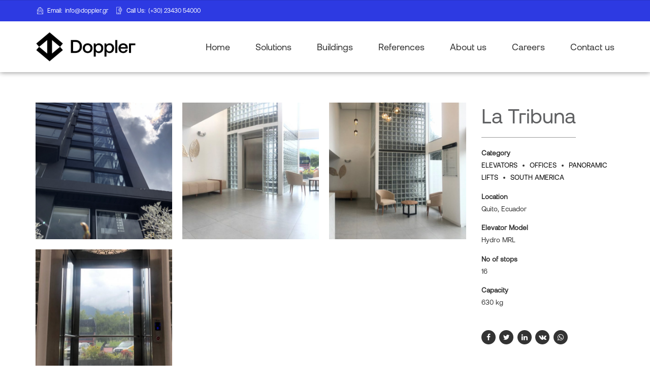

--- FILE ---
content_type: text/html; charset=UTF-8
request_url: https://doppler.gr/portfolio/la-tribuna-2/
body_size: 15240
content:
<!DOCTYPE html>
<html lang="en-US" data-bt-theme="Industrial 1.4.2">
<head>

<meta property="twitter:card" content="summary"><meta property="og:title" content="La Tribuna" /><meta property="og:type" content="article" /><meta property="og:url" content="https://doppler.gr/portfolio/la-tribuna-2/" /><meta property="og:image" content="https://doppler.gr/wp-content/uploads/2021/06/IMG_2912.png" />		<meta charset="UTF-8">
		<meta name="viewport" content="width=device-width, initial-scale=1, maximum-scale=1, user-scalable=no">
		<meta name="mobile-web-app-capable" content="yes">
		<meta name="apple-mobile-web-app-capable" content="yes"><title>La Tribuna &#8211; doppler.gr</title>
<meta name='robots' content='max-image-preview:large' />
<link rel='dns-prefetch' href='//fonts.googleapis.com' />
<link rel='dns-prefetch' href='//s.w.org' />
<link rel="alternate" type="application/rss+xml" title="doppler.gr &raquo; Feed" href="https://doppler.gr/feed/" />
<link rel="alternate" type="application/rss+xml" title="doppler.gr &raquo; Comments Feed" href="https://doppler.gr/comments/feed/" />
<script type="text/javascript">
window._wpemojiSettings = {"baseUrl":"https:\/\/s.w.org\/images\/core\/emoji\/14.0.0\/72x72\/","ext":".png","svgUrl":"https:\/\/s.w.org\/images\/core\/emoji\/14.0.0\/svg\/","svgExt":".svg","source":{"concatemoji":"https:\/\/doppler.gr\/wp-includes\/js\/wp-emoji-release.min.js?ver=6.0.11"}};
/*! This file is auto-generated */
!function(e,a,t){var n,r,o,i=a.createElement("canvas"),p=i.getContext&&i.getContext("2d");function s(e,t){var a=String.fromCharCode,e=(p.clearRect(0,0,i.width,i.height),p.fillText(a.apply(this,e),0,0),i.toDataURL());return p.clearRect(0,0,i.width,i.height),p.fillText(a.apply(this,t),0,0),e===i.toDataURL()}function c(e){var t=a.createElement("script");t.src=e,t.defer=t.type="text/javascript",a.getElementsByTagName("head")[0].appendChild(t)}for(o=Array("flag","emoji"),t.supports={everything:!0,everythingExceptFlag:!0},r=0;r<o.length;r++)t.supports[o[r]]=function(e){if(!p||!p.fillText)return!1;switch(p.textBaseline="top",p.font="600 32px Arial",e){case"flag":return s([127987,65039,8205,9895,65039],[127987,65039,8203,9895,65039])?!1:!s([55356,56826,55356,56819],[55356,56826,8203,55356,56819])&&!s([55356,57332,56128,56423,56128,56418,56128,56421,56128,56430,56128,56423,56128,56447],[55356,57332,8203,56128,56423,8203,56128,56418,8203,56128,56421,8203,56128,56430,8203,56128,56423,8203,56128,56447]);case"emoji":return!s([129777,127995,8205,129778,127999],[129777,127995,8203,129778,127999])}return!1}(o[r]),t.supports.everything=t.supports.everything&&t.supports[o[r]],"flag"!==o[r]&&(t.supports.everythingExceptFlag=t.supports.everythingExceptFlag&&t.supports[o[r]]);t.supports.everythingExceptFlag=t.supports.everythingExceptFlag&&!t.supports.flag,t.DOMReady=!1,t.readyCallback=function(){t.DOMReady=!0},t.supports.everything||(n=function(){t.readyCallback()},a.addEventListener?(a.addEventListener("DOMContentLoaded",n,!1),e.addEventListener("load",n,!1)):(e.attachEvent("onload",n),a.attachEvent("onreadystatechange",function(){"complete"===a.readyState&&t.readyCallback()})),(e=t.source||{}).concatemoji?c(e.concatemoji):e.wpemoji&&e.twemoji&&(c(e.twemoji),c(e.wpemoji)))}(window,document,window._wpemojiSettings);
</script>
<style type="text/css">
img.wp-smiley,
img.emoji {
	display: inline !important;
	border: none !important;
	box-shadow: none !important;
	height: 1em !important;
	width: 1em !important;
	margin: 0 0.07em !important;
	vertical-align: -0.1em !important;
	background: none !important;
	padding: 0 !important;
}
</style>
	<link rel='stylesheet' id='wp-block-library-css'  href='https://doppler.gr/wp-includes/css/dist/block-library/style.min.css?ver=6.0.11' type='text/css' media='all' />
<style id='global-styles-inline-css' type='text/css'>
body{--wp--preset--color--black: #000000;--wp--preset--color--cyan-bluish-gray: #abb8c3;--wp--preset--color--white: #ffffff;--wp--preset--color--pale-pink: #f78da7;--wp--preset--color--vivid-red: #cf2e2e;--wp--preset--color--luminous-vivid-orange: #ff6900;--wp--preset--color--luminous-vivid-amber: #fcb900;--wp--preset--color--light-green-cyan: #7bdcb5;--wp--preset--color--vivid-green-cyan: #00d084;--wp--preset--color--pale-cyan-blue: #8ed1fc;--wp--preset--color--vivid-cyan-blue: #0693e3;--wp--preset--color--vivid-purple: #9b51e0;--wp--preset--gradient--vivid-cyan-blue-to-vivid-purple: linear-gradient(135deg,rgba(6,147,227,1) 0%,rgb(155,81,224) 100%);--wp--preset--gradient--light-green-cyan-to-vivid-green-cyan: linear-gradient(135deg,rgb(122,220,180) 0%,rgb(0,208,130) 100%);--wp--preset--gradient--luminous-vivid-amber-to-luminous-vivid-orange: linear-gradient(135deg,rgba(252,185,0,1) 0%,rgba(255,105,0,1) 100%);--wp--preset--gradient--luminous-vivid-orange-to-vivid-red: linear-gradient(135deg,rgba(255,105,0,1) 0%,rgb(207,46,46) 100%);--wp--preset--gradient--very-light-gray-to-cyan-bluish-gray: linear-gradient(135deg,rgb(238,238,238) 0%,rgb(169,184,195) 100%);--wp--preset--gradient--cool-to-warm-spectrum: linear-gradient(135deg,rgb(74,234,220) 0%,rgb(151,120,209) 20%,rgb(207,42,186) 40%,rgb(238,44,130) 60%,rgb(251,105,98) 80%,rgb(254,248,76) 100%);--wp--preset--gradient--blush-light-purple: linear-gradient(135deg,rgb(255,206,236) 0%,rgb(152,150,240) 100%);--wp--preset--gradient--blush-bordeaux: linear-gradient(135deg,rgb(254,205,165) 0%,rgb(254,45,45) 50%,rgb(107,0,62) 100%);--wp--preset--gradient--luminous-dusk: linear-gradient(135deg,rgb(255,203,112) 0%,rgb(199,81,192) 50%,rgb(65,88,208) 100%);--wp--preset--gradient--pale-ocean: linear-gradient(135deg,rgb(255,245,203) 0%,rgb(182,227,212) 50%,rgb(51,167,181) 100%);--wp--preset--gradient--electric-grass: linear-gradient(135deg,rgb(202,248,128) 0%,rgb(113,206,126) 100%);--wp--preset--gradient--midnight: linear-gradient(135deg,rgb(2,3,129) 0%,rgb(40,116,252) 100%);--wp--preset--duotone--dark-grayscale: url('#wp-duotone-dark-grayscale');--wp--preset--duotone--grayscale: url('#wp-duotone-grayscale');--wp--preset--duotone--purple-yellow: url('#wp-duotone-purple-yellow');--wp--preset--duotone--blue-red: url('#wp-duotone-blue-red');--wp--preset--duotone--midnight: url('#wp-duotone-midnight');--wp--preset--duotone--magenta-yellow: url('#wp-duotone-magenta-yellow');--wp--preset--duotone--purple-green: url('#wp-duotone-purple-green');--wp--preset--duotone--blue-orange: url('#wp-duotone-blue-orange');--wp--preset--font-size--small: 13px;--wp--preset--font-size--medium: 20px;--wp--preset--font-size--large: 36px;--wp--preset--font-size--x-large: 42px;}.has-black-color{color: var(--wp--preset--color--black) !important;}.has-cyan-bluish-gray-color{color: var(--wp--preset--color--cyan-bluish-gray) !important;}.has-white-color{color: var(--wp--preset--color--white) !important;}.has-pale-pink-color{color: var(--wp--preset--color--pale-pink) !important;}.has-vivid-red-color{color: var(--wp--preset--color--vivid-red) !important;}.has-luminous-vivid-orange-color{color: var(--wp--preset--color--luminous-vivid-orange) !important;}.has-luminous-vivid-amber-color{color: var(--wp--preset--color--luminous-vivid-amber) !important;}.has-light-green-cyan-color{color: var(--wp--preset--color--light-green-cyan) !important;}.has-vivid-green-cyan-color{color: var(--wp--preset--color--vivid-green-cyan) !important;}.has-pale-cyan-blue-color{color: var(--wp--preset--color--pale-cyan-blue) !important;}.has-vivid-cyan-blue-color{color: var(--wp--preset--color--vivid-cyan-blue) !important;}.has-vivid-purple-color{color: var(--wp--preset--color--vivid-purple) !important;}.has-black-background-color{background-color: var(--wp--preset--color--black) !important;}.has-cyan-bluish-gray-background-color{background-color: var(--wp--preset--color--cyan-bluish-gray) !important;}.has-white-background-color{background-color: var(--wp--preset--color--white) !important;}.has-pale-pink-background-color{background-color: var(--wp--preset--color--pale-pink) !important;}.has-vivid-red-background-color{background-color: var(--wp--preset--color--vivid-red) !important;}.has-luminous-vivid-orange-background-color{background-color: var(--wp--preset--color--luminous-vivid-orange) !important;}.has-luminous-vivid-amber-background-color{background-color: var(--wp--preset--color--luminous-vivid-amber) !important;}.has-light-green-cyan-background-color{background-color: var(--wp--preset--color--light-green-cyan) !important;}.has-vivid-green-cyan-background-color{background-color: var(--wp--preset--color--vivid-green-cyan) !important;}.has-pale-cyan-blue-background-color{background-color: var(--wp--preset--color--pale-cyan-blue) !important;}.has-vivid-cyan-blue-background-color{background-color: var(--wp--preset--color--vivid-cyan-blue) !important;}.has-vivid-purple-background-color{background-color: var(--wp--preset--color--vivid-purple) !important;}.has-black-border-color{border-color: var(--wp--preset--color--black) !important;}.has-cyan-bluish-gray-border-color{border-color: var(--wp--preset--color--cyan-bluish-gray) !important;}.has-white-border-color{border-color: var(--wp--preset--color--white) !important;}.has-pale-pink-border-color{border-color: var(--wp--preset--color--pale-pink) !important;}.has-vivid-red-border-color{border-color: var(--wp--preset--color--vivid-red) !important;}.has-luminous-vivid-orange-border-color{border-color: var(--wp--preset--color--luminous-vivid-orange) !important;}.has-luminous-vivid-amber-border-color{border-color: var(--wp--preset--color--luminous-vivid-amber) !important;}.has-light-green-cyan-border-color{border-color: var(--wp--preset--color--light-green-cyan) !important;}.has-vivid-green-cyan-border-color{border-color: var(--wp--preset--color--vivid-green-cyan) !important;}.has-pale-cyan-blue-border-color{border-color: var(--wp--preset--color--pale-cyan-blue) !important;}.has-vivid-cyan-blue-border-color{border-color: var(--wp--preset--color--vivid-cyan-blue) !important;}.has-vivid-purple-border-color{border-color: var(--wp--preset--color--vivid-purple) !important;}.has-vivid-cyan-blue-to-vivid-purple-gradient-background{background: var(--wp--preset--gradient--vivid-cyan-blue-to-vivid-purple) !important;}.has-light-green-cyan-to-vivid-green-cyan-gradient-background{background: var(--wp--preset--gradient--light-green-cyan-to-vivid-green-cyan) !important;}.has-luminous-vivid-amber-to-luminous-vivid-orange-gradient-background{background: var(--wp--preset--gradient--luminous-vivid-amber-to-luminous-vivid-orange) !important;}.has-luminous-vivid-orange-to-vivid-red-gradient-background{background: var(--wp--preset--gradient--luminous-vivid-orange-to-vivid-red) !important;}.has-very-light-gray-to-cyan-bluish-gray-gradient-background{background: var(--wp--preset--gradient--very-light-gray-to-cyan-bluish-gray) !important;}.has-cool-to-warm-spectrum-gradient-background{background: var(--wp--preset--gradient--cool-to-warm-spectrum) !important;}.has-blush-light-purple-gradient-background{background: var(--wp--preset--gradient--blush-light-purple) !important;}.has-blush-bordeaux-gradient-background{background: var(--wp--preset--gradient--blush-bordeaux) !important;}.has-luminous-dusk-gradient-background{background: var(--wp--preset--gradient--luminous-dusk) !important;}.has-pale-ocean-gradient-background{background: var(--wp--preset--gradient--pale-ocean) !important;}.has-electric-grass-gradient-background{background: var(--wp--preset--gradient--electric-grass) !important;}.has-midnight-gradient-background{background: var(--wp--preset--gradient--midnight) !important;}.has-small-font-size{font-size: var(--wp--preset--font-size--small) !important;}.has-medium-font-size{font-size: var(--wp--preset--font-size--medium) !important;}.has-large-font-size{font-size: var(--wp--preset--font-size--large) !important;}.has-x-large-font-size{font-size: var(--wp--preset--font-size--x-large) !important;}
</style>
<link rel='stylesheet' id='contact-form-7-css'  href='https://doppler.gr/wp-content/plugins/contact-form-7/includes/css/styles.css?ver=5.7.7' type='text/css' media='all' />
<link rel='stylesheet' id='cmplz-general-css'  href='https://doppler.gr/wp-content/plugins/complianz-gdpr/assets/css/cookieblocker.min.css?ver=1709215089' type='text/css' media='all' />
<link rel='stylesheet' id='industrial-style-css'  href='https://doppler.gr/wp-content/themes/industrial/style.css?ver=6.0.11' type='text/css' media='screen' />
<style id='industrial-style-inline-css' type='text/css'>
.btPageHeadline.boldSection.btSolidDarkBackground:before { display: none; } .btPageHeadline.wBackground.cover { background-size: contain; }
</style>
<link rel='stylesheet' id='industrial-print-css'  href='https://doppler.gr/wp-content/themes/industrial/print.css?ver=6.0.11' type='text/css' media='print' />
<link rel='stylesheet' id='industrial-magnific-popup-css'  href='https://doppler.gr/wp-content/themes/industrial/magnific-popup.css?ver=6.0.11' type='text/css' media='screen' />
<link rel='stylesheet' id='industrial-fonts-css'  href='https://fonts.googleapis.com/css?family=Roboto%3A100%2C200%2C300%2C400%2C500%2C600%2C700%2C800%2C900%2C100italic%2C200italic%2C300italic%2C400italic%2C500italic%2C600italic%2C700italic%2C800italic%2C900italic%7CMontserrat%3A100%2C200%2C300%2C400%2C500%2C600%2C700%2C800%2C900%2C100italic%2C200italic%2C300italic%2C400italic%2C500italic%2C600italic%2C700italic%2C800italic%2C900italic%7CMontserrat%3A100%2C200%2C300%2C400%2C500%2C600%2C700%2C800%2C900%2C100italic%2C200italic%2C300italic%2C400italic%2C500italic%2C600italic%2C700italic%2C800italic%2C900italic%7CRoboto%3A100%2C200%2C300%2C400%2C500%2C600%2C700%2C800%2C900%2C100italic%2C200italic%2C300italic%2C400italic%2C500italic%2C600italic%2C700italic%2C800italic%2C900italic%7CMontserrat%3A100%2C200%2C300%2C400%2C500%2C600%2C700%2C800%2C900%2C100italic%2C200italic%2C300italic%2C400italic%2C500italic%2C600italic%2C700italic%2C800italic%2C900italic&#038;subset=latin%2Clatin-ext&#038;ver=1.0.0' type='text/css' media='all' />
<link rel='stylesheet' id='boldthemes_css-css'  href='https://doppler.gr/wp-content/themes/industrial/framework/css/style.css?ver=6.0.11' type='text/css' media='all' />
<link rel='stylesheet' id='gca-column-styles-css'  href='https://doppler.gr/wp-content/plugins/genesis-columns-advanced/css/gca-column-styles.css?ver=6.0.11' type='text/css' media='all' />
<script type='text/javascript' src='https://doppler.gr/wp-content/plugins/google-analytics-for-wordpress/assets/js/frontend-gtag.min.js?ver=9.11.1' id='monsterinsights-frontend-script-js'></script>
<script data-cfasync="false" data-wpfc-render="false" type="text/javascript" id='monsterinsights-frontend-script-js-extra'>/* <![CDATA[ */
var monsterinsights_frontend = {"js_events_tracking":"true","download_extensions":"doc,pdf,ppt,zip,xls,docx,pptx,xlsx","inbound_paths":"[{\"path\":\"\\\/go\\\/\",\"label\":\"affiliate\"},{\"path\":\"\\\/recommend\\\/\",\"label\":\"affiliate\"}]","home_url":"https:\/\/doppler.gr","hash_tracking":"false","v4_id":"G-ZZ2XH2SNBX"};/* ]]> */
</script>
<script type='text/javascript' src='https://doppler.gr/wp-includes/js/jquery/jquery.min.js?ver=3.6.0' id='jquery-core-js'></script>
<script type='text/javascript' src='https://doppler.gr/wp-includes/js/jquery/jquery-migrate.min.js?ver=3.3.2' id='jquery-migrate-js'></script>
<script type='text/javascript' src='https://doppler.gr/wp-content/plugins/bt_cost_calculator/jquery.dd.js?ver=6.0.11' id='bt_cc_dd-js'></script>
<script type='text/javascript' src='https://doppler.gr/wp-content/plugins/bt_cost_calculator/cc.main.js?ver=6.0.11' id='bt_cc_main-js'></script>
<script type='text/javascript' id='bt_cc_main-js-after'>
window.bt_cc_translate = [];window.bt_cc_translate['prev'] = 'Prev';window.bt_cc_translate['next'] = 'Next';window.bt_cc_translate['su'] = 'Su';window.bt_cc_translate['mo'] = 'Mo';window.bt_cc_translate['tu'] = 'Tu';window.bt_cc_translate['we'] = 'We';window.bt_cc_translate['th'] = 'Th';window.bt_cc_translate['fr'] = 'Fr';window.bt_cc_translate['sa'] = 'Sa';window.bt_cc_translate['january'] = 'January';window.bt_cc_translate['february'] = 'February';window.bt_cc_translate['march'] = 'March';window.bt_cc_translate['april'] = 'April';window.bt_cc_translate['may'] = 'May';window.bt_cc_translate['june'] = 'June';window.bt_cc_translate['july'] = 'July';window.bt_cc_translate['august'] = 'August';window.bt_cc_translate['september'] = 'September';window.bt_cc_translate['october'] = 'October';window.bt_cc_translate['november'] = 'November';window.bt_cc_translate['december'] = 'December';
</script>
<script type='text/javascript' src='https://doppler.gr/wp-content/plugins/industrial/bt_elements.js?ver=6.0.11' id='bt_plugin_enqueue-js'></script>
<script type='text/javascript' src='https://doppler.gr/wp-content/themes/industrial/framework/js/html5shiv.min.js?ver=1' id='html5shiv-min-js'></script>
<script type='text/javascript' src='https://doppler.gr/wp-content/themes/industrial/framework/js/respond.min.js?ver=1' id='respond-min-js'></script>
<script type='text/javascript' id='industrial-header-misc-js-before'>
window.BoldThemesURI = "https://doppler.gr/wp-content/themes/industrial"; window.BoldThemesAJAXURL = "https://doppler.gr/wp-admin/admin-ajax.php";window.boldthemes_text = [];window.boldthemes_text.previous = 'previous';window.boldthemes_text.next = 'next';
</script>
<script type='text/javascript' src='https://doppler.gr/wp-content/themes/industrial/framework/js/header.misc.js?ver=6.0.11' id='industrial-header-misc-js'></script>
<link rel="https://api.w.org/" href="https://doppler.gr/wp-json/" /><link rel="EditURI" type="application/rsd+xml" title="RSD" href="https://doppler.gr/xmlrpc.php?rsd" />
<link rel="wlwmanifest" type="application/wlwmanifest+xml" href="https://doppler.gr/wp-includes/wlwmanifest.xml" /> 
<meta name="generator" content="WordPress 6.0.11" />
<link rel="canonical" href="https://doppler.gr/portfolio/la-tribuna-2/" />
<link rel='shortlink' href='https://doppler.gr/?p=5195' />
<link rel="alternate" type="application/json+oembed" href="https://doppler.gr/wp-json/oembed/1.0/embed?url=https%3A%2F%2Fdoppler.gr%2Fportfolio%2Fla-tribuna-2%2F" />
<link rel="alternate" type="text/xml+oembed" href="https://doppler.gr/wp-json/oembed/1.0/embed?url=https%3A%2F%2Fdoppler.gr%2Fportfolio%2Fla-tribuna-2%2F&#038;format=xml" />
<link rel="icon" href="https://doppler.gr/wp-content/uploads/2021/11/Doppler_sign-black-1-160x160.png" sizes="32x32" />
<link rel="icon" href="https://doppler.gr/wp-content/uploads/2021/11/Doppler_sign-black-1-320x320.png" sizes="192x192" />
<link rel="apple-touch-icon" href="https://doppler.gr/wp-content/uploads/2021/11/Doppler_sign-black-1-320x320.png" />
<meta name="msapplication-TileImage" content="https://doppler.gr/wp-content/uploads/2021/11/Doppler_sign-black-1-320x320.png" />
	<script>
		var bt_bb_update_res = function() {
			var width = Math.max( document.documentElement.clientWidth, window.innerWidth || 0 );
			window.bt_bb_res = 'xxl';
			if ( width <= 1400 ) window.bt_bb_res = 'xl';
			if ( width <= 1200 ) window.bt_bb_res = 'lg';
			if ( width <= 992) window.bt_bb_res = 'md';
			if ( width <= 768 ) window.bt_bb_res = 'sm';
			if ( width <= 480 ) window.bt_bb_res = 'xs';
			document.documentElement.setAttribute( 'data-bt_bb_screen_resolution', window.bt_bb_res ); // used in CSS
		}
		bt_bb_update_res();
		var bt_bb_observer = new MutationObserver(function( mutations ) {
			for ( var i = 0; i < mutations.length; i++ ) {
				var nodes = mutations[ i ].addedNodes;
				for ( var j = 0; j < nodes.length; j++ ) {
					var node = nodes[ j ];
					// Only process element nodes
					if ( 1 === node.nodeType ) {
						// Check if element or its children have override classes
						if ( ( node.hasAttribute && node.hasAttribute( 'data-bt-override-class' ) ) || ( node.querySelector && node.querySelector( '[data-bt-override-class]' ) ) ) {
							
							[ ...node.querySelectorAll( '[data-bt-override-class]' ),
							...( node.matches( '[data-bt-override-class]' ) ? [ node ] : [] ) ].forEach(function( element ) {
								// Get the attribute value
								let override_classes = JSON.parse( element.getAttribute( 'data-bt-override-class' ) );
								
								for ( let prefix in override_classes ) {
									let new_class;
									if ( override_classes[ prefix ][ window.bt_bb_res ] !== undefined ) {
										new_class = prefix + override_classes[ prefix ][ window.bt_bb_res ];
									} else {
										new_class = prefix + override_classes[ prefix ]['def'];
									}
									
									// Remove the current class
									element.classList.remove( ...override_classes[ prefix ]['current_class'].split( ' ' ) );
									
									// Add the new class
									element.classList.add( ...new_class.split( ' ' ) );
			
									// Update the current_class
									override_classes[ prefix ]['current_class'] = new_class;
								}
								
								// Store the updated data back to the attribute
								element.setAttribute( 'data-bt-override-class', JSON.stringify( override_classes ) );
							} );
							
						}
					}
				}
			}
		} );
		
		// Start observing
		bt_bb_observer.observe( document.documentElement, {
			childList: true,
			subtree: true
		} );
		
		// Cancel observer when ready
		var bt_bb_cancel_observer = function() {
			if ( 'interactive' === document.readyState || 'complete' === document.readyState ) {
				bt_bb_observer.disconnect();
				document.removeEventListener( 'readystatechange', bt_bb_cancel_observer );
			}
		};
		
		document.addEventListener( 'readystatechange', bt_bb_cancel_observer );
	</script>
	<script>window.bt_bb_preview = false</script><script>window.bt_bb_fe_preview = false</script><script>window.bt_bb_custom_elements = true;</script>	
	<!-- Global site tag (gtag.js) - Google Analytics -->
	<script async src="https://www.googletagmanager.com/gtag/js?id=G-RKK0SF32GN"></script>
	<script>
  		window.dataLayer = window.dataLayer || [];
  		function gtag(){dataLayer.push(arguments);}
  		gtag('js', new Date());

  		gtag('config', 'G-RKK0SF32GN');
	</script>
	
</head>

<body class="portfolio-template-default single single-portfolio postid-5195 bt_bb_plugin_active bt_bb_fe_preview_toggle bodyPreloader btMenuRightEnabled btStickyEnabled btLightSkin btRemovePreloader btHardRoundedButtons btLightHeader btNoSidebar" data-autoplay="0" >
<!-- <noscript>
		<style>
			body{
				display: none;
			}
		</style>
</noscript> -->
<!-- <div class="doppler-watermark" id="watermark"><p class="doppler-watermark-text">Doppler</p></div> -->

<div class="btPageWrap" id="top">
	
    <header class="mainHeader btClear gutter ">
        <div class="port">
							<div class="topBar btClear">
					<div class="topBarPort btClear">
												<div class="topTools btTopToolsLeft btTextLeft">
							<span class="btIconWidget  btWidgetWithText"><span class="btIconWidgetIcon"><span class="btIco btIcoDefaultType btIcoDefaultColor"><span  data-ico-s7="&#xe63b;" class="btIcoHolder"></span></span></span><span class="btIconWidgetContent"><span class="btIconWidgetTitle">Email:</span><span class="btIconWidgetText">info@doppler.gr</span></span></span><span class="btIconWidget  btWidgetWithText"><span class="btIconWidgetIcon"><span class="btIco btIcoDefaultType btIcoDefaultColor"><span  data-ico-pr="&#xf134;" class="btIcoHolder"></span></span></span><span class="btIconWidgetContent"><span class="btIconWidgetTitle">Call Us: </span><span class="btIconWidgetText">(+30) 23430 54000</span></span></span>						</div><!-- /ttLeft -->
																	</div><!-- /topBarPort -->
				</div><!-- /topBar -->
						<div class="btLogoArea menuHolder btClear">
									<span class="btVerticalMenuTrigger">&nbsp;<span class="btIco btIcoDefaultType"><a href="#" target="_self" data-ico-fa="&#xf0c9;" class="btIcoHolder"><span>i</span></a></span></span>
					<span class="btHorizontalMenuTrigger">&nbsp;<span class="btIco btIcoDefaultType"><a href="#" target="_self" data-ico-fa="&#xf0c9;" class="btIcoHolder"><span>i</span></a></span></span>
								<div class="logo">
					<span>
						<a href="https://doppler.gr/"><img class="btMainLogo" data-hw="1.98" src="https://doppler.gr/wp-content/uploads/2022/02/Doppler_sign-type-black_2.png" alt="doppler.gr"></a>					</span>
				</div><!-- /logo -->
								<div class="menuPort">
											<nav>
						<ul id="menu-main-doppler-menu" class="menu"><li id="menu-item-5570" class="menu-item menu-item-type-post_type menu-item-object-page menu-item-home menu-item-5570"><a href="https://doppler.gr/">Home</a></li><li id="menu-item-3392" class="btMenuWideDropdown menu-item menu-item-type-post_type menu-item-object-page menu-item-has-children menu-item-3392"><a href="https://doppler.gr/products/">Solutions</a><ul class="sub-menu"><li id="menu-item-7456" class="menu-item menu-item-type-custom menu-item-object-custom menu-item-has-children menu-item-7456"><a href="/products/">Standard</a><ul class="sub-menu"><li id="menu-item-9677" class="menu-item menu-item-type-post_type menu-item-object-page menu-item-9677"><a href="https://doppler.gr/products/ikos-homelift-series/">IKOS T/20 Homelift</a></li><li id="menu-item-3599" class="menu-item menu-item-type-post_type menu-item-object-page menu-item-3599"><a href="https://doppler.gr/products/passengerlifts/">Passenger lifts</a></li><li id="menu-item-3793" class="menu-item menu-item-type-post_type menu-item-object-page menu-item-3793"><a href="https://doppler.gr/products/car-lifts/">Car lifts</a></li><li id="menu-item-3868" class="menu-item menu-item-type-post_type menu-item-object-page menu-item-3868"><a href="https://doppler.gr/products/goods-lifts/">Goods lifts</a></li><li id="menu-item-7078" class="menu-item menu-item-type-post_type menu-item-object-page menu-item-7078"><a href="https://doppler.gr/products/dumbwaiters/">Dumbwaiters</a></li></ul></li><li id="menu-item-8325" class="menu-item menu-item-type-custom menu-item-object-custom menu-item-has-children menu-item-8325"><a href="/products/products">Bespoke</a><ul class="sub-menu"><li id="menu-item-3976" class="menu-item menu-item-type-post_type menu-item-object-page menu-item-3976"><a href="https://doppler.gr/products/inclined/">Inclined</a></li><li id="menu-item-8327" class="menu-item menu-item-type-custom menu-item-object-custom menu-item-8327"><a href="/products/rooftop/">Rooftop elevators</a></li><li id="menu-item-7095" class="menu-item menu-item-type-post_type menu-item-object-page menu-item-7095"><a href="https://doppler.gr/products/schema-shaft/">Schema shaft</a></li><li id="menu-item-7064" class="menu-item menu-item-type-post_type menu-item-object-page menu-item-7064"><a href="https://doppler.gr/products/parking-systems/">Parking systems</a></li><li id="menu-item-7070" class="menu-item menu-item-type-post_type menu-item-object-page menu-item-7070"><a href="https://doppler.gr/products/marine/">Marine</a></li><li id="menu-item-11361" class="menu-item menu-item-type-post_type menu-item-object-page menu-item-11361"><a href="https://doppler.gr/products/elevante-homelift/">Elevante Homelift</a></li><li id="menu-item-11391" class="menu-item menu-item-type-post_type menu-item-object-page menu-item-11391"><a href="https://doppler.gr/products/doppler-neo/">Doppler NEO</a></li></ul></li><li id="menu-item-7058" class="menu-item menu-item-type-custom menu-item-object-custom menu-item-has-children menu-item-7058"><a href="/products/">Escalators &#038; autowalks</a><ul class="sub-menu"><li id="menu-item-3915" class="menu-item menu-item-type-post_type menu-item-object-page menu-item-3915"><a href="https://doppler.gr/products/escalators/">Escalators</a></li><li id="menu-item-7082" class="menu-item menu-item-type-post_type menu-item-object-page menu-item-7082"><a href="https://doppler.gr/products/travelators/">Travelators</a></li></ul></li><li id="menu-item-7057" class="menu-item menu-item-type-custom menu-item-object-custom menu-item-has-children menu-item-7057"><a href="/products/products">Services</a><ul class="sub-menu"><li id="menu-item-7093" class="menu-item menu-item-type-post_type menu-item-object-page menu-item-7093"><a href="https://doppler.gr/products/renaissance/">ReNaissance Ⓡ</a></li><li id="menu-item-11379" class="menu-item menu-item-type-post_type menu-item-object-page menu-item-11379"><a href="https://doppler.gr/products/fieldhelper/">FieldHelper</a></li><li id="menu-item-7092" class="menu-item menu-item-type-post_type menu-item-object-page menu-item-7092"><a href="https://doppler.gr/products/spare-parts/">Spare parts</a></li><li id="menu-item-7094" class="menu-item menu-item-type-post_type menu-item-object-page menu-item-7094"><a href="https://doppler.gr/products/remote-lift-monitoring/">IoT Lift monitoring</a></li></ul></li><li id="menu-item-8328" class="menu-item menu-item-type-custom menu-item-object-custom menu-item-has-children menu-item-8328"><a href="/products/products">Tools</a><ul class="sub-menu"><li id="menu-item-8329" class="menu-item menu-item-type-post_type menu-item-object-page menu-item-8329"><a href="https://doppler.gr/download-area/">Download area</a></li><li id="menu-item-8330" class="menu-item menu-item-type-custom menu-item-object-custom menu-item-8330"><a href="http://design.doppler.gr">Cabin designer</a></li><li id="menu-item-9946" class="menu-item menu-item-type-taxonomy menu-item-object-category menu-item-9946"><a href="https://doppler.gr/category/articles/">Articles</a></li></ul></li></ul></li><li id="menu-item-8338" class="menu-item menu-item-type-custom menu-item-object-custom menu-item-8338"><a href="/buildings/">Buildings</a></li><li id="menu-item-3389" class="menu-item menu-item-type-post_type menu-item-object-page menu-item-3389"><a href="https://doppler.gr/references/">References</a></li><li id="menu-item-6591" class="menu-item menu-item-type-post_type menu-item-object-page menu-item-has-children menu-item-6591"><a href="https://doppler.gr/about-us-2/our-dna/">About us</a><ul class="sub-menu"><li id="menu-item-9969" class="menu-item menu-item-type-post_type menu-item-object-page menu-item-9969"><a href="https://doppler.gr/about-us-2/doppler_organizational_structure/">Organizational structure</a></li><li id="menu-item-7122" class="menu-item menu-item-type-post_type menu-item-object-page menu-item-7122"><a href="https://doppler.gr/blog/news/investors/">Investors</a></li><li id="menu-item-7203" class="menu-item menu-item-type-custom menu-item-object-custom menu-item-7203"><a href="/category/exhibitions/">Exhibitions</a></li><li id="menu-item-7202" class="menu-item menu-item-type-custom menu-item-object-custom menu-item-7202"><a href="/category/articles/news/">News</a></li><li id="menu-item-8084" class="menu-item menu-item-type-taxonomy menu-item-object-category menu-item-8084"><a href="https://doppler.gr/category/padf/">PADF</a></li></ul></li><li id="menu-item-7891" class="menu-item menu-item-type-post_type menu-item-object-page menu-item-has-children menu-item-7891"><a href="https://doppler.gr/about-us-2/careers/">Careers</a><ul class="sub-menu"><li id="menu-item-7521" class="menu-item menu-item-type-taxonomy menu-item-object-category menu-item-7521"><a href="https://doppler.gr/category/job-posts/">Job opportunities</a></li></ul></li><li id="menu-item-4266" class="menu-item menu-item-type-custom menu-item-object-custom menu-item-has-children menu-item-4266"><a href="/contact-doppler/">Contact us</a><ul class="sub-menu"><li id="menu-item-9243" class="menu-item menu-item-type-post_type menu-item-object-page menu-item-9243"><a href="https://doppler.gr/doppler-polykastro/">Headquarters</a></li><li id="menu-item-9235" class="menu-item menu-item-type-post_type menu-item-object-page menu-item-9235"><a href="https://doppler.gr/thessaloniki-offices/">Thessaloniki, Greece</a></li><li id="menu-item-9239" class="menu-item menu-item-type-post_type menu-item-object-page menu-item-9239"><a href="https://doppler.gr/doppler-athens/">Athens, Greece</a></li></ul></li>
</ul>					</nav>
				</div><!-- .menuPort -->
			</div><!-- /menuHolder / btBelowLogoArea -->
		</div><!-- /port -->
    </header><!-- /.mainHeader -->
	<div class="btContentWrap btClear">
							<div class = "btBlogHeaderContent"><section id="bt_section697c020f7faa1"  class="boldSection topSemiSpaced gutter boxed inherit" ><div class="port"><div class="boldCell"><div class="boldCellInner"></div></div></div></section></div>				<div class="btContentHolder">
			
			<div class="btContent">
					<section class="boldSection fullScreenHeight btGhost btDarkSkin btRemoveGhost">
			<div class="port">
				<div class="boldCell">
					<div class="boldRow ">
						<div class="rowItem col-sm-12 col-md-12 btTextLeft inherit btMiddleVertical">
							<div class="rowItemContent">
								<div class="btCloseGhost"><span class="btIco btIcoOutlineType btIcoDefaultColor btIcoMediumSize"><a href="#" target="_self" data-ico-s7="&#xe680;" class="btIcoHolder"></a></span></div>
								<div class="slidedVariable largeSliderHeight">
								
								<div class="slidedItem fullScreenHeight" data-thumb="https://doppler.gr/wp-content/uploads/2021/06/IMG_2912-640x853.png" data-text="" data-description=""><div class="variableImg"><img src="https://doppler.gr/wp-content/uploads/2021/06/IMG_2912.png" alt="https://doppler.gr/wp-content/uploads/2021/06/IMG_2912.png"></div></div><!-- /.slidedItem --><div class="slidedItem fullScreenHeight" data-thumb="https://doppler.gr/wp-content/uploads/2021/06/panoramico-640x416.jpg" data-text="" data-description=""><div class="variableImg"><img src="https://doppler.gr/wp-content/uploads/2021/06/panoramico.jpg" alt="https://doppler.gr/wp-content/uploads/2021/06/panoramico.jpg"></div></div><!-- /.slidedItem --><div class="slidedItem fullScreenHeight" data-thumb="https://doppler.gr/wp-content/uploads/2021/06/tribuna-2-640x643.jpg" data-text="" data-description=""><div class="variableImg"><img src="https://doppler.gr/wp-content/uploads/2021/06/tribuna-2.jpg" alt="https://doppler.gr/wp-content/uploads/2021/06/tribuna-2.jpg"></div></div><!-- /.slidedItem --><div class="slidedItem fullScreenHeight" data-thumb="https://doppler.gr/wp-content/uploads/2021/06/z-640x1012.jpg" data-text="" data-description=""><div class="variableImg"><img src="https://doppler.gr/wp-content/uploads/2021/06/z.jpg" alt="https://doppler.gr/wp-content/uploads/2021/06/z.jpg"></div></div><!-- /.slidedItem -->								</div><!-- /slided -->
								<span class="btGetInfo"><span class="btIco btIcoDefaultColor btIcoOutlineType btIcoExtraSmallSize"><a href="#" target="_self" data-ico-fa="&#xf129;" class="btIcoHolder"></a></span></span>
								<div class="btInfoBar">
									<div class="btInfoBarMeta">
										<p><strong></strong> La Tribuna</p>
										<p><strong>Title:</strong> <span class="btPortfolioSliderCaption"></span></p>
										<p><strong>Description:</strong> <span class="btPortfolioSliderDescription"></span></p>
									</div><!-- /boldInfoBarMeta -->
								</div><!-- /boldInfoBar -->
							</div><!-- /rowItemContent -->
						</div><!-- /rowItem -->
					</div><!-- /boldRow -->
				</div><!-- /boldCell -->
			</div><!-- /port -->
		</section>

	<article class="boldSection boldArticle portfolioItem gutter divider post-5195 portfolio type-portfolio status-publish has-post-thumbnail hentry portfolio_category-elevators portfolio_category-office-building portfolio_category-panoramic-lifts portfolio_category-south-america btPortfolioSingleItemColumns"><div class="port"><div class="boldCell"><div class="boldRow bottomSmallSpaced"><div class="rowItem col-sm-9 btTextCenter btGridGap5"><div class="btMediaBox"><div class="tilesWall btGridGallery tiled  btGridGap-20" data-col="3"><div class="gridSizer"></div><div class="gridItem btGhostSliderThumb bt11" data-order-num="0"><div class="btTileBox"><div class="bpgPhoto " > 
					<a href="#"></a>
					<div class="boldPhotoBox"><div class="bpbItem"><div class = "btImage"><img src="https://doppler.gr/wp-content/uploads/2021/06/IMG_2912-640x640.png" alt="" title=""></div></div></div>
					<div class="captionPane btDarkSkin btTextCenter">
						<div class="captionTable">
							<div class="captionCell">
								<div class="captionTxt"></div>
							</div>
						</div>
					</div></div></div></div><div class="gridItem btGhostSliderThumb bt11" data-order-num="1"><div class="btTileBox"><div class="bpgPhoto " > 
					<a href="#"></a>
					<div class="boldPhotoBox"><div class="bpbItem"><div class = "btImage"><img src="https://doppler.gr/wp-content/uploads/2021/06/panoramico-640x640.jpg" alt="" title=""></div></div></div>
					<div class="captionPane btDarkSkin btTextCenter">
						<div class="captionTable">
							<div class="captionCell">
								<div class="captionTxt"></div>
							</div>
						</div>
					</div></div></div></div><div class="gridItem btGhostSliderThumb bt11" data-order-num="2"><div class="btTileBox"><div class="bpgPhoto " > 
					<a href="#"></a>
					<div class="boldPhotoBox"><div class="bpbItem"><div class = "btImage"><img src="https://doppler.gr/wp-content/uploads/2021/06/tribuna-2-640x640.jpg" alt="" title=""></div></div></div>
					<div class="captionPane btDarkSkin btTextCenter">
						<div class="captionTable">
							<div class="captionCell">
								<div class="captionTxt"></div>
							</div>
						</div>
					</div></div></div></div><div class="gridItem btGhostSliderThumb bt11" data-order-num="3"><div class="btTileBox"><div class="bpgPhoto " > 
					<a href="#"></a>
					<div class="boldPhotoBox"><div class="bpbItem"><div class = "btImage"><img src="https://doppler.gr/wp-content/uploads/2021/06/z-640x640.jpg" alt="" title=""></div></div></div>
					<div class="captionPane btDarkSkin btTextCenter">
						<div class="captionTable">
							<div class="captionCell">
								<div class="captionTxt"></div>
							</div>
						</div>
					</div></div></div></div></div></div></div><!-- /rowItem --><div class="rowItem btTextLeft col-sm-3"><div class="btClear btSeparator bottomSmallSpaced noBorder visible-ms visible-xs"><hr></div><header class="header btClear large btDash bottomDash wArticleMeta" ><div class="dash"><h2><span class="headline">La Tribuna</em></span></h2></div></header><div class="boldArticleBody btArticleBody"><div class="bt_bb_wrapper" data-templates-time=""></div><span id="bt_bb_fe_preview_toggler" class="bt_bb_fe_preview_toggler" title="Edit/Preview"></span></div><dl class="btArticleMeta onBottom"><dt>Category</dt><dd><span class="btArticleCategories"><a href="https://doppler.gr/portfolio_category/elevators/" class="btArticleCategory cat-item-37">Elevators</a><a href="https://doppler.gr/portfolio_category/office-building/" class="btArticleCategory cat-item-54">Offices</a><a href="https://doppler.gr/portfolio_category/panoramic-lifts/" class="btArticleCategory cat-item-45">Panoramic Lifts</a><a href="https://doppler.gr/portfolio_category/south-america/" class="btArticleCategory cat-item-80">South America</a></span></dd><dt>Location</dt><dd>Quito, Ecuador </dd><dt>Elevator Model</dt><dd>Hydro MRL</dd><dt>No of stops</dt><dd>16</dd><dt>Capacity</dt><dd>630 kg </dd></dl><div class="btClear btSeparator bottomSmallSpaced noBorder"><hr></div><div class="socialRow"><span class="btIco btIcoFilledType btIcoDefaultColor btIcoSmallSize btIcoFacebook"><a href="https://www.facebook.com/sharer/sharer.php?u=https://doppler.gr/portfolio/la-tribuna-2/" target="_self" data-ico-fa="&#xf09a;" class="btIcoHolder"></a></span><span class="btIco btIcoFilledType btIcoDefaultColor btIcoSmallSize btIcoTwitter"><a href="https://twitter.com/intent/tweet?text=https://doppler.gr/portfolio/la-tribuna-2/" target="_self" data-ico-fa="&#xf099;" class="btIcoHolder"></a></span><span class="btIco btIcoFilledType btIcoDefaultColor btIcoSmallSize btIcoLinkedin"><a href="https://www.linkedin.com/shareArticle?url=https://doppler.gr/portfolio/la-tribuna-2/" target="_self" data-ico-fa="&#xf0e1;" class="btIcoHolder"></a></span><span class="btIco btIcoFilledType btIcoDefaultColor btIcoSmallSize btIcoVK"><a href="https://vkontakte.ru/share.php?url=https://doppler.gr/portfolio/la-tribuna-2/" target="_self" data-ico-fa="&#xf189;" class="btIcoHolder"></a></span><span class="btIco btIcoFilledType btIcoDefaultColor btIcoSmallSize btIcoWhatsApp"><a href="https://api.whatsapp.com/send?text=https://doppler.gr/portfolio/la-tribuna-2/" target="_self" data-ico-fa="&#xf232;" class="btIcoHolder"></a></span></div></div><!-- /rowItem --></div><!-- /boldRow --></div><!-- boldCell --></div><!-- /port --></article><section class="boldSection gutter bottomSemiSpaced"><div class="port"><div class="boldRow"><div class="rowItem col-sm-12 btTextLeft"></div><!-- /rowItem --></div><!-- /boldRow --><div class="boldRow"><div class="rowItem col-sm-12"><div class="btClear btSeparator bottomMediumSpaced border"><hr></div></div><!-- /rowItem --></div><!-- /boldRow --><div class="boldRow btNextPrevRow neighboringArticles bottomSmallSpaced"><div class="rowItem col-sm-12 col-md-6 btTextLeft"><h4 class="nbs nsPrev"><a href="https://doppler.gr/portfolio/la-tribuna/"><span class="nbsImage"><span class="nbsImgHolder" style="background-image:url('https://doppler.gr/wp-content/uploads/2021/06/IMG_2920-160x160.png');"></span></span><span class="nbsItem"><span class="nbsDir">previous</span><span class="nbsTitle">La Tribuna</span></span></a></h4></div><div class="rowItem col-sm-12 col-md-6 btTextRight"><h4 class="nbs nsNext"><a href="https://doppler.gr/portfolio/escalinatas-13-abril/"><span class="nbsItem"><span class="nbsDir">next</span><span class="nbsTitle">Abril Historical Center</span></span><span class="nbsImage"><span class="nbsImgHolder" style="background-image:url('https://doppler.gr/wp-content/uploads/2021/06/1-1-160x160.jpg');"></span></span></a></h4></div></div><!-- /boldRow --></div><!-- /port --></section>		</div><!-- /boldthemes_content -->



 
	</div><!-- /contentHolder -->
</div><!-- /contentWrap -->



<div class="bt_bb_wrapper" data-templates-time=""><section id="bt_section697c020f83e0a"  class="boldSection gutter boxed btMiddleVertical" style="display: none;"><div class="port"><div class="boldCell"><div class="boldCellInner"><div class="boldRow " ><div class="boldRowInner"><div class="rowItem col-md-12 col-ms-12  btTextLeft inherit btNoPadding"  data-width="12"><div class="rowItemContent" ><header class="header btClear medium  thin" ><div class="dash"><h3><span class="headline">See our references</span></h3></div></header><div class="btClear btSeparator bottomSmallSpaced noBorder" ><hr></div><div class="btText" ><div class="btBox widget_tag_cloud">
<div class="tagcloud"><a class="tag-cloud-link tag-link-64 tag-link-position-1" style="font-size: 9.7622377622378pt;" href="http://64.225.69.80/portfolio_category/care-home/" aria-label="Care Home (2 items)">Care Home</a><a class="tag-cloud-link tag-link-42 tag-link-position-2" style="font-size: 13.874125874126pt;" href="http://64.225.69.80/portfolio_category/car-lifts/" aria-label="Car Lifts (7 items)">Car Lifts</a><a class="tag-cloud-link tag-link-65 tag-link-position-3" style="font-size: 11.916083916084pt;" href="http://64.225.69.80/portfolio_category/commercial-buildings/" aria-label="Commercial Buildings (4 items)">Commercial Buildings</a><a class="tag-cloud-link tag-link-41 tag-link-position-4" style="font-size: 9.7622377622378pt;" href="http://64.225.69.80/portfolio_category/dubwaiters/" aria-label="Dubwaiters (2 items)">Dubwaiters</a><a class="tag-cloud-link tag-link-37 tag-link-position-5" style="font-size: 22pt;" href="http://64.225.69.80/portfolio_category/elevators/" aria-label="Elevators (53 items)">Elevators</a><a class="tag-cloud-link tag-link-38 tag-link-position-6" style="font-size: 12.699300699301pt;" href="http://64.225.69.80/portfolio_category/escalators/" aria-label="Escalators (5 items)">Escalators</a><a class="tag-cloud-link tag-link-43 tag-link-position-7" style="font-size: 10.937062937063pt;" href="http://64.225.69.80/portfolio_category/goods-lifts/" aria-label="Goods Lifts (3 items)">Goods Lifts</a><a class="tag-cloud-link tag-link-66 tag-link-position-8" style="font-size: 9.7622377622378pt;" href="http://64.225.69.80/portfolio_category/high-rise-building/" aria-label="High-Rise building (2 items)">High-Rise building</a><a class="tag-cloud-link tag-link-48 tag-link-position-9" style="font-size: 13.384615384615pt;" href="http://64.225.69.80/portfolio_category/hospital/" aria-label="Hospital (6 items)">Hospital</a><a class="tag-cloud-link tag-link-52 tag-link-position-10" style="font-size: 12.699300699301pt;" href="http://64.225.69.80/portfolio_category/hotel/" aria-label="Hotel (5 items)">Hotel</a><a class="tag-cloud-link tag-link-44 tag-link-position-11" style="font-size: 10.937062937063pt;" href="http://64.225.69.80/portfolio_category/inclined/" aria-label="Inclined (3 items)">Inclined</a><a class="tag-cloud-link tag-link-50 tag-link-position-12" style="font-size: 10.937062937063pt;" href="http://64.225.69.80/portfolio_category/industrial/" aria-label="Industrial (3 items)">Industrial</a><a class="tag-cloud-link tag-link-53 tag-link-position-13" style="font-size: 8pt;" href="http://64.225.69.80/portfolio_category/marine/" aria-label="Marine (1 item)">Marine</a><a class="tag-cloud-link tag-link-39 tag-link-position-14" style="font-size: 12.699300699301pt;" href="http://64.225.69.80/portfolio_category/moving-walks/" aria-label="Moving Walks (5 items)">Moving Walks</a><a class="tag-cloud-link tag-link-45 tag-link-position-15" style="font-size: 14.853146853147pt;" href="http://64.225.69.80/portfolio_category/panoramic-lifts/" aria-label="Panoramic Lifts (9 items)">Panoramic Lifts</a><a class="tag-cloud-link tag-link-47 tag-link-position-16" style="font-size: 10.937062937063pt;" href="http://64.225.69.80/portfolio_category/residentials/" aria-label="Residentials (3 items)">Residentials</a><a class="tag-cloud-link tag-link-49 tag-link-position-17" style="font-size: 14.853146853147pt;" href="http://64.225.69.80/portfolio_category/shopping-mall/" aria-label="Shopping Mall (9 items)">Shopping Mall</a><a class="tag-cloud-link tag-link-55 tag-link-position-18" style="font-size: 14.363636363636pt;" href="http://64.225.69.80/portfolio_category/special_project/" aria-label="SPECIAL PROJECT (8 items)">SPECIAL PROJECT</a><a class="tag-cloud-link tag-link-51 tag-link-position-19" style="font-size: 12.699300699301pt;" href="http://64.225.69.80/portfolio_category/transport-public/" aria-label="Transport &amp; Public (5 items)">Transport &amp; Public</a><a class="tag-cloud-link tag-link-46 tag-link-position-20" style="font-size: 11.916083916084pt;" href="http://64.225.69.80/portfolio_category/villas/" aria-label="Villas (4 items)">Villas</a></div>
</div>
</div></div></div></div></div><div class="boldRow " ><div class="boldRowInner"></div></div></div></div></div></section><section id="bt_section697c020f8441b" data-parallax="0.7" data-parallax-offset="0" class="boldSection topSemiSpaced bottomSemiSpaced btDarkSkin gutter boxed inherit btParallax doppler-footer" style="background-color:#111111  !important;"><div class="port"><div class="boldCell"><div class="boldCellInner"><div class="boldRow " ><div class="boldRowInner"><div class="rowItem col-md-4 col-ms-12 btTextLeft"  data-width="4"><div class="rowItemContent" ><div class="btText" ><p>
GREECE<br />
DOPPLER SA</p>
</div><div class="btText" ><p class="doppler-sm-light-height">HEADQUARTERS &amp; FACTORY<br />POLYKASTRO IND. PARK<br />61200 GREECE</p>
</div><div class="boldRow doppler-sm-light-height" ><div class="boldRowInner"><div class="rowItem rowInnerItem col-sm-6  btTextLeft"  ><div class="rowItemContent"><div class="btText" ><p>
&nbsp;</p>
<p><a href="tel:+30 23430 54000">+30 23430 54000</a><br />
INFO@DOPPLER.GR<br />
WWW.DOPPLER.GR</p>
</div></div></div><div class="rowItem rowInnerItem col-sm-6  btTextLeft"  ><div class="rowItemContent"><div class="btClear btSeparator bottomSemiSpaced noBorder" ><hr></div></div></div></div></div><div class="btText" ><p>
&nbsp;</p>
<p>LOCATIONS<br />
+95 COUNTRIES AROUND THE WORLD</p>
</div><div class="boldRow doppler-sm-light-height" ><div class="boldRowInner"><div class="rowItem rowInnerItem col-sm-12  btTextLeft"  ><div class="rowItemContent"><div class="btText" ><p>
&nbsp;</p>
<p><strong>ATHENS</strong> +302103416210<br />
<strong>THESSALONIKI</strong> +30 2316010605<br />
<strong>CYPRUS</strong> +357 6974093562<br />
<strong>CHINA</strong> +86 2861906123</p>
<p>&nbsp;</p>
</div></div></div></div></div></div></div><div class="rowItem col-md-4 col-ms-12 btTextLeft"  data-width="4"><div class="rowItemContent" ><div class="boldRow doppler-sm-light-height" ><div class="boldRowInner"><div class="rowItem rowInnerItem col-sm-12  btTextLeft"  ><div class="rowItemContent"><div class="btText" ><p><a href="https://doppler.gr/cookies-policy/">COOKIES POLICY</a></p>
<p data-start="865" data-end="903"><a href="https://doppler.gr/wp-content/uploads/2026/01/Environmental-HS-Policy-GR.pdf">ENVIRONMENTAL &amp; H&amp;S POLICY-GR</a></p>
<p><a href="https://doppler.gr/harassment-policy/">HARASSEMENT POLICY</a></p>
<p><a href="https://doppler.gr/custom-footer/privacy-policy/">PRIVATE POLICY</a></p>
<p><a href="https://doppler.gr/wp-content/uploads/2025/09/ΠΟΛΙΤΙΚΗ-ΠΟΙΟΤΗΤΑΣ-QUALITY-POLICY.pdf">QUALITY POLICY</a></p>
<p><a href="https://doppler.gr/whistleblowing/">WHISTLEBLOWING</a></p>
<p><a href="/terms-of-use/">TERMS OF USE</a></p>
<p><a href="/INVESTORS">INVESTORS</a></p>
<p><a href="https://doppler.gr/wp-content/uploads/2025/01/Doppler-after-sales-terms-and-conditions-2025.pdf">AFTER-SALES <strong>TERMS AND CONDITIONS</strong></a></p>
</div></div></div></div></div></div></div><div class="rowItem col-md-4 col-ms-12 btTextLeft"  data-width="4"><div class="rowItemContent" ><div class="btClear btSeparator topExtraSmallSpaced bottomExtraSmallSpaced noBorder" ><hr></div><div class="bpgPhoto btDefaultHoverType" > 
					<a href="https://doppler.gr/2022/04/13/we-venture-abroad/" target="_blank" title="i"></a>
					<div class="boldPhotoBox"><div class="bpbItem"><div class = "btImage"><img src="https://doppler.gr/wp-content/uploads/2024/01/e-bannersEUERDF180X150.jpg" alt="" title="i"></div></div></div>
					<div class="captionPane btDarkSkin btTextCenter">
						<div class="captionTable">
							<div class="captionCell">
								<div class="captionTxt"><header class="header btClear extrasmall" ><div class="dash"><h4><span class="headline">i</span></h4></div></header></div>
							</div>
						</div>
					</div></div></div></div></div></div><div class="boldRow doppler-footer" ><div class="boldRowInner"><div class="rowItem col-md-4 col-ms-12 btTextLeft"  data-width="4"><div class="rowItemContent" ><div class="btText" ><p>
MOVING TOGETHER</p>
</div></div></div><div class="rowItem col-md-8 col-ms-12 btTextLeft"  data-width="8"><div class="rowItemContent" ><div class="btText" ><p>
<a href="http://WWW.DOPPLER.GR">HOME</a>     <a href="/products">PRODUCTS</a>     <a href="/buildings/">BUILDINGS</a>     <a href="/references">REFERENCES</a>     <a href="/about-us-2/our-dna/">ABOUT US</a>     <a href="https://doppler.gr/contact-doppler/">CONTACT US</a>     <a href="/products">NEWS</a></p>
</div></div></div></div></div><div class="boldRow " ><div class="boldRowInner"></div></div></div></div></div></section></div><span id="bt_bb_fe_preview_toggler" class="bt_bb_fe_preview_toggler" title="Edit/Preview"></span><footer>	<section class="boldSection gutter btSiteFooter btGutter">
		<div class="port">
			<div class="boldRow">
				<div class="rowItem btFooterCopy col-md-6 col-sm-12 btTextLeft">
									</div><!-- /copy -->
				<div class="rowItem btFooterMenu col-md-6 col-sm-12 btTextRight">
					<ul id="menu-main-doppler-menu-1" class="menu"><li class="menu-item menu-item-type-post_type menu-item-object-page menu-item-home menu-item-5570"><a href="https://doppler.gr/">Home</a></li><li class="btMenuWideDropdown menu-item menu-item-type-post_type menu-item-object-page menu-item-has-children menu-item-3392"><a href="https://doppler.gr/products/">Solutions</a></li><li class="menu-item menu-item-type-custom menu-item-object-custom menu-item-8338"><a href="/buildings/">Buildings</a></li><li class="menu-item menu-item-type-post_type menu-item-object-page menu-item-3389"><a href="https://doppler.gr/references/">References</a></li><li class="menu-item menu-item-type-post_type menu-item-object-page menu-item-has-children menu-item-6591"><a href="https://doppler.gr/about-us-2/our-dna/">About us</a></li><li class="menu-item menu-item-type-post_type menu-item-object-page menu-item-has-children menu-item-7891"><a href="https://doppler.gr/about-us-2/careers/">Careers</a></li><li class="menu-item menu-item-type-custom menu-item-object-custom menu-item-has-children menu-item-4266"><a href="/contact-doppler/">Contact us</a></li>
</ul>				</div>
			</div><!-- /boldRow -->
		</div><!-- /port -->
	</section>

</footer>

</div><!-- /pageWrap -->
<script type='text/javascript' src='https://doppler.gr/wp-includes/js/comment-reply.min.js?ver=6.0.11' id='comment-reply-js'></script>
<script type='text/javascript' src='https://doppler.gr/wp-content/plugins/contact-form-7/includes/swv/js/index.js?ver=5.7.7' id='swv-js'></script>
<script type='text/javascript' id='contact-form-7-js-extra'>
/* <![CDATA[ */
var wpcf7 = {"api":{"root":"https:\/\/doppler.gr\/wp-json\/","namespace":"contact-form-7\/v1"}};
/* ]]> */
</script>
<script type='text/javascript' src='https://doppler.gr/wp-content/plugins/contact-form-7/includes/js/index.js?ver=5.7.7' id='contact-form-7-js'></script>
<script type='text/javascript' src='https://doppler.gr/wp-content/themes/industrial/framework/js/slick.min.js?ver=6.0.11' id='slick-min-js'></script>
<script type='text/javascript' src='https://doppler.gr/wp-content/themes/industrial/framework/js/jquery.magnific-popup.min.js?ver=6.0.11' id='jquery-magnific-popup-min-js'></script>
<script type='text/javascript' src='https://doppler.gr/wp-content/themes/industrial/framework/js/iscroll.js?ver=6.0.11' id='iscroll-js'></script>
<script type='text/javascript' src='https://doppler.gr/wp-content/themes/industrial/framework/js/fancySelect.js?ver=6.0.11' id='fancySelect-js'></script>
<script type='text/javascript' src='https://doppler.gr/wp-content/themes/industrial/framework/js/misc.js?ver=6.0.11' id='industrial-misc-js'></script>
<script type='text/javascript' src='https://doppler.gr/wp-content/themes/industrial/framework/js/dir.hover.js?ver=6.0.11' id='industrial-dir-hover-js'></script>
<script type='text/javascript' src='https://doppler.gr/wp-content/themes/industrial/framework/js/sliders.js?ver=6.0.11' id='industrial-sliders-js'></script>
<script type='text/javascript' src='https://doppler.gr/wp-content/themes/industrial/framework/js/bt_parallax.js?ver=6.0.11' id='industrial-bt-parallax-js'></script>
<script type='text/javascript' src='https://doppler.gr/wp-content/plugins/industrial/imagesloaded.pkgd.min.js?ver=6.0.11' id='boldthemes_imagesloaded-js'></script>
<script type='text/javascript' src='https://doppler.gr/wp-content/plugins/industrial/packery.pkgd.min.js?ver=6.0.11' id='boldthemes_packery-js'></script>
<script type='text/javascript' src='https://doppler.gr/wp-content/plugins/industrial/bt_grid_tweak.js?ver=6.0.11' id='boldthemes_grid_tweak-js'></script>
<script type='text/javascript' src='https://doppler.gr/wp-content/plugins/industrial/bt_grid_gallery.js?ver=6.0.11' id='boldthemes_grid_gallery-js'></script>
		<!-- This site uses the Google Analytics by MonsterInsights plugin v9.11.1 - Using Analytics tracking - https://www.monsterinsights.com/ -->
							<script src="//www.googletagmanager.com/gtag/js?id=G-ZZ2XH2SNBX"  data-cfasync="false" data-wpfc-render="false" type="text/javascript" async></script>
			<script data-cfasync="false" data-wpfc-render="false" type="text/javascript">
				var mi_version = '9.11.1';
				var mi_track_user = true;
				var mi_no_track_reason = '';
								var MonsterInsightsDefaultLocations = {"page_location":"https:\/\/doppler.gr\/portfolio\/la-tribuna-2\/"};
								if ( typeof MonsterInsightsPrivacyGuardFilter === 'function' ) {
					var MonsterInsightsLocations = (typeof MonsterInsightsExcludeQuery === 'object') ? MonsterInsightsPrivacyGuardFilter( MonsterInsightsExcludeQuery ) : MonsterInsightsPrivacyGuardFilter( MonsterInsightsDefaultLocations );
				} else {
					var MonsterInsightsLocations = (typeof MonsterInsightsExcludeQuery === 'object') ? MonsterInsightsExcludeQuery : MonsterInsightsDefaultLocations;
				}

								var disableStrs = [
										'ga-disable-G-ZZ2XH2SNBX',
									];

				/* Function to detect opted out users */
				function __gtagTrackerIsOptedOut() {
					for (var index = 0; index < disableStrs.length; index++) {
						if (document.cookie.indexOf(disableStrs[index] + '=true') > -1) {
							return true;
						}
					}

					return false;
				}

				/* Disable tracking if the opt-out cookie exists. */
				if (__gtagTrackerIsOptedOut()) {
					for (var index = 0; index < disableStrs.length; index++) {
						window[disableStrs[index]] = true;
					}
				}

				/* Opt-out function */
				function __gtagTrackerOptout() {
					for (var index = 0; index < disableStrs.length; index++) {
						document.cookie = disableStrs[index] + '=true; expires=Thu, 31 Dec 2099 23:59:59 UTC; path=/';
						window[disableStrs[index]] = true;
					}
				}

				if ('undefined' === typeof gaOptout) {
					function gaOptout() {
						__gtagTrackerOptout();
					}
				}
								window.dataLayer = window.dataLayer || [];

				window.MonsterInsightsDualTracker = {
					helpers: {},
					trackers: {},
				};
				if (mi_track_user) {
					function __gtagDataLayer() {
						dataLayer.push(arguments);
					}

					function __gtagTracker(type, name, parameters) {
						if (!parameters) {
							parameters = {};
						}

						if (parameters.send_to) {
							__gtagDataLayer.apply(null, arguments);
							return;
						}

						if (type === 'event') {
														parameters.send_to = monsterinsights_frontend.v4_id;
							var hookName = name;
							if (typeof parameters['event_category'] !== 'undefined') {
								hookName = parameters['event_category'] + ':' + name;
							}

							if (typeof MonsterInsightsDualTracker.trackers[hookName] !== 'undefined') {
								MonsterInsightsDualTracker.trackers[hookName](parameters);
							} else {
								__gtagDataLayer('event', name, parameters);
							}
							
						} else {
							__gtagDataLayer.apply(null, arguments);
						}
					}

					__gtagTracker('js', new Date());
					__gtagTracker('set', {
						'developer_id.dZGIzZG': true,
											});
					if ( MonsterInsightsLocations.page_location ) {
						__gtagTracker('set', MonsterInsightsLocations);
					}
										__gtagTracker('config', 'G-ZZ2XH2SNBX', {"forceSSL":"true","link_attribution":"true"} );
										window.gtag = __gtagTracker;										(function () {
						/* https://developers.google.com/analytics/devguides/collection/analyticsjs/ */
						/* ga and __gaTracker compatibility shim. */
						var noopfn = function () {
							return null;
						};
						var newtracker = function () {
							return new Tracker();
						};
						var Tracker = function () {
							return null;
						};
						var p = Tracker.prototype;
						p.get = noopfn;
						p.set = noopfn;
						p.send = function () {
							var args = Array.prototype.slice.call(arguments);
							args.unshift('send');
							__gaTracker.apply(null, args);
						};
						var __gaTracker = function () {
							var len = arguments.length;
							if (len === 0) {
								return;
							}
							var f = arguments[len - 1];
							if (typeof f !== 'object' || f === null || typeof f.hitCallback !== 'function') {
								if ('send' === arguments[0]) {
									var hitConverted, hitObject = false, action;
									if ('event' === arguments[1]) {
										if ('undefined' !== typeof arguments[3]) {
											hitObject = {
												'eventAction': arguments[3],
												'eventCategory': arguments[2],
												'eventLabel': arguments[4],
												'value': arguments[5] ? arguments[5] : 1,
											}
										}
									}
									if ('pageview' === arguments[1]) {
										if ('undefined' !== typeof arguments[2]) {
											hitObject = {
												'eventAction': 'page_view',
												'page_path': arguments[2],
											}
										}
									}
									if (typeof arguments[2] === 'object') {
										hitObject = arguments[2];
									}
									if (typeof arguments[5] === 'object') {
										Object.assign(hitObject, arguments[5]);
									}
									if ('undefined' !== typeof arguments[1].hitType) {
										hitObject = arguments[1];
										if ('pageview' === hitObject.hitType) {
											hitObject.eventAction = 'page_view';
										}
									}
									if (hitObject) {
										action = 'timing' === arguments[1].hitType ? 'timing_complete' : hitObject.eventAction;
										hitConverted = mapArgs(hitObject);
										__gtagTracker('event', action, hitConverted);
									}
								}
								return;
							}

							function mapArgs(args) {
								var arg, hit = {};
								var gaMap = {
									'eventCategory': 'event_category',
									'eventAction': 'event_action',
									'eventLabel': 'event_label',
									'eventValue': 'event_value',
									'nonInteraction': 'non_interaction',
									'timingCategory': 'event_category',
									'timingVar': 'name',
									'timingValue': 'value',
									'timingLabel': 'event_label',
									'page': 'page_path',
									'location': 'page_location',
									'title': 'page_title',
									'referrer' : 'page_referrer',
								};
								for (arg in args) {
																		if (!(!args.hasOwnProperty(arg) || !gaMap.hasOwnProperty(arg))) {
										hit[gaMap[arg]] = args[arg];
									} else {
										hit[arg] = args[arg];
									}
								}
								return hit;
							}

							try {
								f.hitCallback();
							} catch (ex) {
							}
						};
						__gaTracker.create = newtracker;
						__gaTracker.getByName = newtracker;
						__gaTracker.getAll = function () {
							return [];
						};
						__gaTracker.remove = noopfn;
						__gaTracker.loaded = true;
						window['__gaTracker'] = __gaTracker;
					})();
									} else {
										console.log("");
					(function () {
						function __gtagTracker() {
							return null;
						}

						window['__gtagTracker'] = __gtagTracker;
						window['gtag'] = __gtagTracker;
					})();
									}
			</script>
							<!-- / Google Analytics by MonsterInsights -->
					<script data-category="functional">
											</script>
			<script language="javascript">                                                                                                                                                                                                               
	var noPrint=false;                                                                                                                                                                                                                            
	var noCopy=false;                                                                                                                                                                                                                            
	var noScreenshot=false;                                                                                                                                                                                                                       
	var autoBlur=false;                                                                                                                                                                                                                          
	var noSelect=false;                                                                                                                                                                                                                          
	var autoWatermark=false;                                                                                                                                                                                                                     
	var noDevTools=false;                                                                                                                                                                                                                         
	var noRightClick=false;                                                                                                                                                                                                                                                                                                                                                                                                                                                                    
	if (noCopy)                                                                                                                                                                                                                                  
	{                                                                                                                                                                                                                                                    
		document.body.oncopy = function(){return false};                                                                                                                                                                                             
		document.body.oncontextmenu = function(){return false};                                                                                                                                                                                      
		document.body.onselectstart = document.body.ondrag = function(){                                                                                                                                                                                     
			return false;                                                                                                                                                                                                                        
		}                                                                                                                                                                                                                                            
		document.onkeydown = function() {                                                                                                                                                                                                                    
			
			if((event.ctrlKey == true || event.metaKey == true) && event.keyCode == 83) {                                                                                                                                                                        
				event.preventDefault();                                                                                                                                                                                                              
			}                                                                                                                                                                                                                                            
			if((event.ctrlKey == true || event.metaKey == true) && event.code == 83) {                                                                                                                                                                           
				event.preventDefault();                                                                                                                                                                                                              
			}                                                                                                                                                                                                                                    
		}                                                                                                                                                                                                                                    
	}                                                                                                                                                                                                                                                                                                                                                                                                                                                                                         
	if (noPrint)                                                                                                                                                                                                                                 
	{                                                                                                                                                                                                                                                    
		var c=document.createElement("span");                                                                                                                                                                                                        
		c.style.display="none";                                                                                                                                                                                                                      
		c.style.postion="absolute";                                                                                                                                                                                                                  
		c.style.background="#000";                                                                                                                                                                                                                   
		var first=document.body.firstChild;                                                                                                                                                                                                          
		var wraphtml=document.body.insertBefore(c,first);                                                                                                                                                                                            
		c.setAttribute('width', document.body.scrollWidth);                                                                                                                                                                                          
		c.setAttribute('height', document.body.scrollHeight);                                                                                                                                                                                        
		c.style.display="block";                                                                                                                                                                                                                     
		var cssNode3 = document.createElement('style');                                                                                                                                                                                              
		cssNode3.type = 'text/css';                                                                                                                                                                                                                  
		cssNode3.media = 'print';                                                                                                                                                                                                                    
		cssNode3.innerHTML ='body{display:none}';                                                                                                                                                                                                    
		document.head.appendChild(cssNode3);                                                                                                                                                                                                 
	}                                                                                                                                                                                                                                                                                                                                                                                                                                                                                         
	if(noSelect){                                                                                                                                                                                                                                        
		var cssNode2 = document.createElement('style');                                                                                                                                                                                              
		cssNode2.type = 'text/css';                                                                                                                                                                                                                  
		cssNode2.media = 'screen';                                                                                                                                                                                                                   
		cssNode2.innerHTML ='div{-webkit-touch-callout: none;-webkit-user-select: none;-khtml-user-select: none;-moz-user-select: none;-ms-user-select: none;user-select: none;}';                                                                   
		document.head.appendChild(cssNode2);                                                                                                                                                                                                         
		document.body.style.cssText="-webkit-touch-callout: none;-webkit-user-select: none;-khtml-user-select: none;-moz-user-select: none;-ms-user-select: none;user-select: none;";                                                        
	}                                                        

	if(autoBlur){                                                                                                                                                                                                                                        
		function toBlur()                                                                                                                                                                                                                            
		{                                                                                                                                                                                                                                                    
			if (autoBlur)                                                                                                                                                                                                                                
				document.body.style.cssText="-webkit-filter: blur(5px);-moz-filter: blur(5px);-ms-filter: blur(5px);-o-filter: blur(5px);filter: blur(5px);"                                                                                         
		}                                                                                                                                                                                                                                                                                                                                                                                                                                                                                         
		function toClear()                                                                                                                                                                                                                           
		{                                                                                                                                                                                                                                                    
			document.body.style.cssText="-webkit-filter: blur(0px);-moz-filter: blur(0px);-ms-filter: blur(0px);-o-filter: blur(0px);filter: blur(0px);"                                                                                         
		}                                                                                                                                                                                                                                                                                                                                                                                                                                                                                         
		document.onclick = function(event){                                                                                                                                                                                                                  
			toClear();                                                                                                                                                                                                                           
		}                                                                                                                                                                                                                                                                                                                                                                                                                                                                                         
		document.onmouseleave = function(event){                                                                                                                                                                                                             
			toBlur();                                                                                                                                                                                                                            
		}                                                                                                                                                                                                                                                                                                                                                                                                                                                                                         
		document.onfocus = function(event){                                                                                                                                                                                                                  
			toClear();                                                                                                                                                                                                                           
		}                                                                                                                                                                                                                                                                                                                                                                                                                                                                                         
		document.onblur = function(event){                                                                                                                                                                                                                   
			toBlur();                                                                                                                                                                                                                            
		}                                                                                                                                                                                                                                    
	
	}                                                                                                                                                                                                                                                                                                                                                                                                                                                                                         
	if(autoWatermark){                                                                                                                                                                                                                                   
		let elem = document.getElementById("watermark")                                                                                                                                                                                              
		elem.style.display = "none"                                                                                                                                                                                                                  
		document.onclick = function(event){                                                                                                                                                                                                                  
			elem.style.display = "none"                                                                                                                                                                                                          
		}                                                                                                                                                                                                                                                                                                                                                                                                                                                                                         
		document.onmouseleave = function(event){                                                                                                                                                                                                             
			elem.style.display = "block"                                                                                                                                                                                                         
		}                                                                                                                                                                                                                                                                                                                                                                                                                                                                                         
		document.onfocus = function(event){                                                                                                                                                                                                                  
			elem.style.display = "none"                                                                                                                                                                                                          
		}                                                                                                                                                                                                                                                                                                                                                                                                                                                                                         
		document.onfocus = function(event){                                                                                                                                                                                                                  
			elem.style.display = "block"                                                                                                                                                                                                         
		}                                                                                                                                                                                                                                                                                                                                                                                                                                                                                         
		document.onblur = function(event){                                                                                                                                                                                                                   
			elem.style.display = "block"                                                                                                                                                                                                         
		}     
	}
// 	else{                                                                                                                                                                                                                                               
// 		let elem = document.getElementById("watermark")                                                                                                                                                                                              
// 		elem.style.display = "none"                                                                                                                                                                                                          
// 	}                  
	if(noScreenshot){                                                                                                                                                                                                                                    
		document.addEventListener('copy', (e) => {                                                                                                                                                                                                           
			e.clipboardData.setData('text/plain',"Copy has been disabled");                                                                                                                                                                              
			e.preventDefault();                                                                                                                                                                                                                  
		});                                                                                                                                                                                                                                                                                                                                                                                                                                                                                       
		function copyToClipboard() {                                                                                                                                                                                                                         
			let tempElement = document.createElement("input");                                                                                                                                                                                           
			tempElement.setAttribute("value", "PrintScreen has been disabled");                                                                                                                                                                          
			document.body.appendChild(tempElement);                                                                                                                                                                                                      
			tempElement.select();                                                                                                                                                                                                                        
			document.execCommand("copy");                                                                                                                                                                                                                
			document.body.removeChild(tempElement);                                                                                                                                                                                              
		}                                                                                                                                                                                                                                                                                                                                                                                                                                                                                         
		document.addEventListener('keyup', (e) => {                                                                                                                                                                                                          
			console.log(e.key)                                                                                                                                                                                                                           
			if (e.key == 'PrintScreen') {                                                                                                                                                                                                                        
				if (noScreenshot)                                                                                                                                                                                                                            
				{                                                                                                                                                                                                                                                    
					copyToClipboard();                                                                                                                                                                                                                   
				}                                                                                                                                                                                                                                    
			}                                                                                                                                                                                                                                    
		});                                                                                                                                                                                                                                  
	}                                                                                                                                                                                                                                                                                                                                                                                                                                                                                                                                                                                                                                                                                                                                      
	document.addEventListener('keydown', (e) => {                                                                                                                                                                                                        
		if (e.ctrlKey && e.key == 'p') {                                                                                                                                                                                                                     
			if (noPrint)                                                                                                                                                                                                                                         
			{                                                                                                                                                                                                                                            
				e.cancelBubble = true;                                                                                                                                                                                                                       
				e.preventDefault();                                                                                                                                                                                                                          
				e.stopImmediatePropagation();                                                                                                                                                                                                        
			}                                                                                                                                                                                                                                    
		}                                                                                                                                                                                                                                            
		if(noDevTools){                                                                                                                                                                                                                                      
			if (e.key == 'F12' ) {                                                                                                                                                                                                                               
				e.preventDefault();                                                                                                                                                                                                                  
			}                                                                                                                                                                                                                                            
			if(e.ctrlKey && e.shiftKey){                                                                                                                                                                                                                         
				if(e.key == 'e'){                                                                                                                                                                                                                                    
					e.cancelBubble = true;                                                                                                                                                                                                                       
					e.preventDefault();                                                                                                                                                                                                                          
					e.stopImmediatePropagation();                                                                                                                                                                                                        
				}                                                                                                                                                                                                                                            
				e.cancelBubble = true;                                                                                                                                                                                                                       
				e.preventDefault();                                                                                                                                                                                                                          
				e.stopImmediatePropagation();                                                                                                                                                                                                        
			}                                                                                                                                                                                                                                            
			if(e.shiftKey && ['F5','F7','F9','F12'].includes(e.key)){                                                                                                                                                                                            
				e.cancelBubble = true;                                                                                                                                                                                                                       
				e.preventDefault();                                                                                                                                                                                                                          
				e.stopImmediatePropagation();                                                                                                                                                                                                        
			}                                                                                                                                                                                                                                    
		}                                                                                                                                                                                                                                    
	})         
	if(noRightClick){                                                                                                                                                                                                                                    
		document.addEventListener('contextmenu', event => event.preventDefault());                                                                                                                                                           
	}                                                                                                                                                                                                                                            
</script>   

</body>
</html>